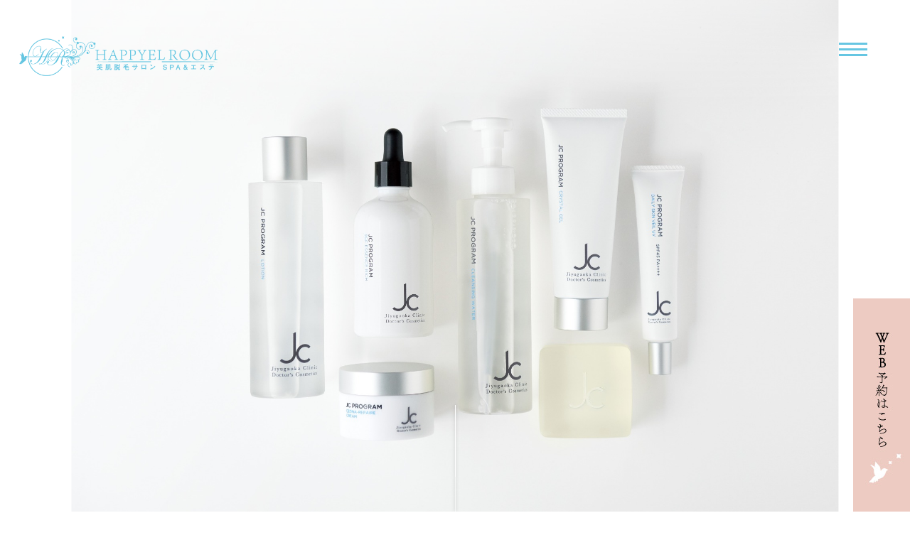

--- FILE ---
content_type: text/html; charset=utf-8
request_url: https://happyelroom.com/
body_size: 14204
content:


<!DOCTYPE html>

<html xmlns="http://www.w3.org/1999/xhtml" lang="ja">
<head><meta http-equiv="Content-Type" content="text/html; charset=utf-8" /><title>
	"HAPPYEL ROOM-TOP-大和高田市で口コミの良い脱毛、痩身、マッサージなら"
</title><!-- Global site tag (gtag.js) - Google Analytics -->
<script async src="https://www.googletagmanager.com/gtag/js?id=UA-188524142-88"></script>
<script>
  window.dataLayer = window.dataLayer || [];
  function gtag(){dataLayer.push(arguments);}
  gtag('js', new Date());

  gtag('config', 'UA-188524142-88');
  gtag('config', 'G-P5BPQM74PX');
</script>
<meta name="viewport" content="width=device-width, initial-scale=1.0" />
<meta name="description" content="TOP-大和高田市にある「HAPPYEL ROOM（ハピエルルーム）」は痩身や美肌を目指せる、美を追求する方のための脱毛サロンです。口コミでも話題の美肌脱毛以外にも、お体の悩みや日頃の心身の疲れを癒し、サイズダウンも叶えるオイルリンパマッサージなども人気です。ぜひご利用ください。">
<meta name="keywords" content="大和高田市,脱毛,痩身,口コミ,マッサージ">
<meta name="robots" content="ALL" /><meta name="format-detection" content="telephone=no" /><meta http-equiv="x-ua-compatible" content="IE=edge" /><link rel="icon" href="favicons/favicon.ico" /><!--ファビコン指定-->
<link rel="apple-touch-icon" sizes="152x152" href="favicons/apple_icon.png" />
<link rel="canonical" href="https://happyelroom.com/">
<link rel="stylesheet" href="./css/t_style.css" type="text/css">
<link rel="stylesheet" href="./css/DesignCss.css">
<link rel="stylesheet" href="./css/lightbox.css" type="text/css">
<link rel="stylesheet" href="./css/swiper.min.css" type="text/css">
<link rel="stylesheet" href="./css/ColorTemplate.css" type="text/css">
<link href="https://use.fontawesome.com/releases/v5.0.6/css/all.css" rel="stylesheet">
<script type="text/javascript" src="./jquery-3.1.1.min.js"></script>
<script type="text/javascript" src="./common.js"></script>
<script type="text/javascript" src="./js/DesignJs.js"></script>
<link href="css/CmsCss.css" rel="stylesheet" />
<link href="myCss.css" rel="stylesheet" />
<script type="application/ld+json">
{
 "@context": "https://schema.org",
 "@type": "WebSite",
 "url": "https://happyelroom.com",
 "name": "HAPPYEL ROOM",
 "publisher":{
  "@context": "https://schema.org",
  "@type": "Corporation",
  "name": "HAPPYEL ROOM",
  "address": {
   "@type": "PostalAddress",
   "telephone" : "050-1007-8990",
   "postalCode": "635-0024",
   "addressRegion": "奈良県",
   "addressLocality": "大和高田市日之出西本町",
   "streetAddress": "6-10　サングレース大和高田105"
  }
 }
}
</script>
</head>
<body id="body" class=""><!-- bodyに属性を追加するためにIDを追加 -->
    <form method="post" action="./" id="form1">
<div class="aspNetHidden">
<input type="hidden" name="__VIEWSTATE" id="__VIEWSTATE" value="yW2d8s88N3wn53bwAWwC4UL4I0+DlvHX0xyRPGMcxVS79dvRXevgA91xR8x+BGfqmjpQWMi6lPzcS1er263VMoNGrUgqxLijRCGJKJUZKURzLxangWci7h+sdxt3GBHP" />
</div>

<div class="aspNetHidden">

	<input type="hidden" name="__VIEWSTATEGENERATOR" id="__VIEWSTATEGENERATOR" value="90059987" />
</div>
        <div id="loading_bg" class="bg_color3 posi_fix">
	<div id="loading" class="posi_abs">
<!-- LOGO2 -->
		<img src="./Up_Img/300/mssajm2z.png" alt="大和高田市で口コミの良い脱毛、痩身、マッサージなら「HAPPYEL ROOM（ハピエルルーム）」" class="width_300-max width_200-max_sp posi_center">
		<div class="gauge bg_color1 height100per posi_rel"></div>
	</div>
</div>
<div id="wrap" class="font_100per font_serif width_1000-min width_max_tb">
	<div class="fix_bnr posi_fix">
             <a href="https://beauty.hotpepper.jp/kr/slnH000506599/" target="_blank" class="bnr d_block sp_hide"><img src="./Dup/img/bnr.jpg" alt="WEB予約はこちら"></a>
             <a href="https://beauty.hotpepper.jp/kr/slnH000506599/" target="_blank" class="sp_bnr pc_hide d_block_sp bg_color1 pd_20px">WEB予約はこちら</a>
        </div><!--fix_bnr-->
<!--　header　-->
	
<header class="width_100per width_1000-min width_max_tb over_hide height80vh_sp">
	<div id="header" class="width_100per pd_r-20px pd_l-20px pd_t-40px pd_b-40px posi_fix pd_t-20px_tb pd_b-20px_tb">
<!--　h1情報　-->
<!-- LOGO1 -->
		<h1 class="height100per"><a href="."><img src="./Up_Img/300/bej0hvuj.png" alt="大和高田市で口コミの良い脱毛、痩身、マッサージなら「HAPPYEL ROOM（ハピエルルーム）」" class="height100per width_auto width_200-max_sp heightauto_sp"></a></h1>
		
		<div class="menu_stick posi_abs width_40 txt_white">
			<span class="d_block border_so3-b mg_b-5px motion03s shadow_h"></span>
			<span class="d_block border_so3-b mg_b-5px motion03s shadow_h"></span>
			<span class="d_block border_so3-b motion03s shadow_h"></span>
		</div>
		<div id="sp_nav" class="posi_fix d_none over_hide">
			<nav class="posi_abs bg_color3 txt_center d_flex shadow_h">
<!-- TOPCMS IMAGE 5 -->
				<div class="grid_3 height100per posi_rel over_hide d_none_tb"><img src="./Up_Img/300/1e3nzcqj.jpg" alt="大和高田市で口コミの良い脱毛、痩身、マッサージなら「HAPPYEL ROOM（ハピエルルーム）」" class="posi_center"></div>
				<div class="grid_6 grid_12_tb pd_l-30px pd_r-30px pd_t-30px pd_b-30px letter_2">
					<ul class="mg_center mg_b-40px">
						<li><a href="." class="d_inline_b pd_t-5px pd_b-5px txt_color_nomal motion05s hvr_opa07">TOP</a></li>
						<li ><a href="page02.aspx" class="d_inline_b pd_t-5px pd_b-5px txt_color_nomal motion05s hvr_opa07">BLOG</a></li>
						<li ><a href="page03.aspx" class="d_inline_b pd_t-5px pd_b-5px txt_color_nomal motion05s hvr_opa07">ABOUT</a></li>
						<li ><a href="page04.aspx" class="d_inline_b pd_t-5px pd_b-5px txt_color_nomal motion05s hvr_opa07">MENU</a></li>
						<li ><a href="page05.aspx" class="d_inline_b pd_t-5px pd_b-5px txt_color_nomal motion05s hvr_opa07">VOICE</a></li>
						<li ><a href="page06.aspx" class="d_inline_b pd_t-5px pd_b-5px txt_color_nomal motion05s hvr_opa07">GALLERY</a></li>
						<li ><a href="page07.aspx" class="d_inline_b pd_t-5px pd_b-5px txt_color_nomal motion05s hvr_opa07">INFORMATION</a></li>
						<li ><a href="page08.aspx" class="d_inline_b pd_t-5px pd_b-5px txt_color_nomal motion05s hvr_opa07">CONTACT</a></li>
						<li ><a href="page09.aspx" class="d_inline_b pd_t-5px pd_b-5px txt_color_nomal motion05s hvr_opa07">PRIVACY POLICY</a></li>
						<li ><a href="page10.aspx" class="d_inline_b pd_t-5px pd_b-5px txt_color_nomal motion05s hvr_opa07">SITEMAP</a></li>
					</ul>
					<a href="tel:050-1007-8990" class="width_300 width_100per_sp tel_bt d_inline_b font_8up txt_white pd_10px motion05s"><span class="font_100per">TEL. </span>050-1007-8990</a>
<p class="caution txt_center font_2dw mg_t-20px">営業のお電話は一切お断りいたします。</p>

				</div>
<!-- TOPCMS IMAGE 6 -->
				<div class="grid_3 height100per posi_rel over_hide d_none_tb"><img src="./Up_Img/300/4dlmx4oj.png" alt="大和高田市で口コミの良い脱毛、痩身、マッサージなら「HAPPYEL ROOM（ハピエルルーム）」" class="posi_center"></div>
			</nav>
		</div>
    </div>
	
	<nav id="pc_nav" class="posi_abs txt_shadow_h d_none_sp font_2up">
		<ul>
			<li  class="mg_b-30px posi_rel"><a href="page02.aspx" class="txt_white d_block pd_l-40px posi_rel motion05s">BLOG</a></li>
			<li  class="mg_b-30px posi_rel"><a href="page03.aspx" class="txt_white d_block pd_l-40px posi_rel motion05s">ABOUT</a></li>
			<li  class="mg_b-30px posi_rel"><a href="page04.aspx" class="txt_white d_block pd_l-40px posi_rel motion05s">MENU</a></li>
			<li  class="mg_b-30px posi_rel"><a href="page05.aspx" class="txt_white d_block pd_l-40px posi_rel motion05s">VOICE</a></li>
			<li  class="posi_rel"><a href="page06.aspx" class="txt_white d_block pd_l-40px posi_rel motion05s">GALLERY</a></li>
		</ul>
	</nav>
	
	<div id="main_img" class="posi_rel">
<!--<div id="video"></div>-->

<script>
var timerFunc;
var endFunc;
var clear_func = function(){
	clearInterval(timerFunc);
};
var video_play = function(){
	var divVideo = document.getElementById('video');
	
	var videoTag = divVideo.getElementsByTagName('video')[0];
							
	if(videoTag.paused){
		videoTag.play();
	}else{
		endFunc = setTimeout(clear_func,5000);
	}
};
$(function(){
	if(!navigator.userAgent.match(/(iPhone|iPad|iPod|Android)/)){
		$('#video').prepend('<video class="video width_100per" src="./Dup/img/pc_video.mp4" poster="./Dup/img/main_img.jpg" autoplay loop muted playsinline></video>');
	}else if(navigator.userAgent.match(/(iPhone|iPad|iPod|Android)/)){
		$('#video').prepend('<video class="video width_100per" src="./Dup/img/sp_video.mp4" poster="./Dup/img/main_img.jpg" loop muted playsinline></video>');
		timerFunc = setInterval(video_play,1000);
	}
});
</script>

		<div class="swiper-container width_70per height100vh height80vh_sp con_img">
		  <div class="slider swiper-wrapper">
<!-- TOPCMS IMAGE 1,2,3 -->
			<div class="box_img swiper-slide" data-swiper-autoplay="4000"><img src="./Up_Img/300/dqmpka2w.jpg" alt="大和高田市で口コミの良い脱毛、痩身、マッサージなら「HAPPYEL ROOM（ハピエルルーム）」" class="posi_center"/></div>
			<div class="box_img swiper-slide" data-swiper-autoplay="4000"><img src="./Up_Img/300/5kzc0cp0.jpeg" alt="大和高田市で口コミの良い脱毛、痩身、マッサージなら「HAPPYEL ROOM（ハピエルルーム）」" class="posi_center"/></div>
			<div class="box_img swiper-slide" data-swiper-autoplay="4000"><img src="./Up_Img/300/3202eykr.jpeg" alt="大和高田市で口コミの良い脱毛、痩身、マッサージなら「HAPPYEL ROOM（ハピエルルーム）」" class="posi_center"/></div>
		  </div>
		</div>
		<div class="scroll_d posi_abs font_6up txt_white shadow_h"><span class="d_inline_b posi_rel"></span></div>
	</div>

</header>
<main class="width_1000-min width_max_tb over_hide">
	
	<section id="contents1" class="pd_t-100px pd_b-100px clearfix pd_t-50px_tb pd_b-50px_sp pd_clear_tb">
		<div class="width_90per float_right posi_rel float_clear_tb width_100per_tb pd_r-20px_tb pd_l-20px_tb">
<!-- TOPCMS IMAGE 4 -->
			<div class="con_img posi_abs width_70per posi_sta_tb width_100per_tb"><figure class="posi_rel width_100per over_hide grid_12_tb height100per"><a href="./Up_Img/300/1narhrvo.jpg" rel="lightbox" title="幅広い年齢層が通う高い技術と癒しのハンドテクニック！エステって楽しい♪と思えるサロンです♪お客様に寄り添い“出逢えてよかった”と思えるサロンつくりを目指しています☆最新マシーンと丁寧な施術でお客様のキレイをサポート致します。お悩みに合わせ気になる箇所を徹底撃退！！！<br />トータルビューティエステサロン♪ 理想の身体に一日でも早く叶える本気のお手伝い！"><img src="./Up_Img/300/1narhrvo.jpg" alt="幅広い年齢層が通う高い技術と癒しのハンドテクニック！エステって楽しい♪と思えるサロンです♪お客様に寄り添い“出逢えてよかった”と思えるサロンつくりを目指しています☆最新マシーンと丁寧な施術でお客様のキレイをサポート致します。お悩みに合わせ気になる箇所を徹底撃退！！！<br />トータルビューティエステサロン♪ 理想の身体に一日でも早く叶える本気のお手伝い！" class="posi_center"/></a></figure></div>
			<div class="grid_5 pd_t-150px pd_clear_tb width_100per_tb">
				<div class="con_box posi_rel bg_color3 pd_50px pd_t-100px_tb pd_40px_tb width_90per_tb mg_center_tb pd_l-20px_sp pd_r-20px_sp">
<!-- TOPCMS TEXT 1,2 -->
					<h2 class="con_title font_14up font_6up_sp letter_4 pd_l-50px pd_r-50px mg_b-50px txt_center_tb pd_l-20px_sp pd_r-20px_sp">幅広い年齢層が通う高い技術と癒しのハンドテクニック！エステって楽しい♪と思えるサロンです♪お客様に寄り添い“出逢えてよかった”と思えるサロンつくりを目指しています☆最新マシーンと丁寧な施術でお客様のキレイをサポート致します。お悩みに合わせ気になる箇所を徹底撃退！！！<br />トータルビューティエステサロン♪ 理想の身体に一日でも早く叶える本気のお手伝い！</h2>
					<p class="con_txt linehight_2 fadein">大和高田市の"HAPPYEL ROOM（ハピエルルーム）"のホームページをご覧いただきありがとうございます。<br />当サロンはスキンケアや、インナーケア、美肌も目指せる、即効で美を追求する方のためのトータルビューティーエステサロンです。<br />効果が早い美容液イオン導入美肌脱毛やグロスファクター（お肌の成長因子やヒアルロン酸やビタミン）を真皮まで届けられる医療並みのフェイシャル施術など、お身体のお悩みや日頃の心身の疲れを癒します。<br />専門家による施術で、スピーディーな美容液導入美肌脱毛バイマッハ、フェイシャル美容液導入ポレーション施術で初回来店時より格段にキレイになってもませんか？<br />口コミでも話題の美肌脱毛の施術を受けるなら、後悔する前に大和高田市の"HAPPYEL ROOM（ハピエルルーム）"にぜひお越しください。</p>
				</div>
			</div>
		</div>
	</section>
	
	<section id="contents2" class="width_100per posi_rel">
<!-- TOPCMS IMAGE 5 -->
		<div class="con_bg posi_abs width_100per height100per">
			<figure class="con_img over_hide posi_rel width_100per height100per"><img src="./Up_Img/300/1e3nzcqj.jpg" alt="美容室が隣接しています！<br />HAPPYEL は美容室＋エステで全身トータルビューティープロデュースできるプレミアムサロンです！" class="posi_center"/></figure>
		</div>
		<div class="clearfix">
			<div class="con_box pd_50px posi_rel grid_6 float_right txt_shadow_h width_100per_tb float_clear_tb pd_40px_tb pd_t-100px_tb pd_b-100px_tb pd_l-20px_sp pd_r-20px_sp">
<!-- TOPCMS TEXT 3,4 -->
                      <div class="con_inner_box">
				<p class="font_2up">Point.01</p>
				<h2 class="con_title font_14up font_6up_sp letter_4 pd_l-50px pd_clear_tb txt_center_tb mg_b-50px_tb">美容室が隣接しています！<br />HAPPYEL は美容室＋エステで全身トータルビューティープロデュースできるプレミアムサロンです！</h2>
				<div class="d_table d_block_tb">
					<p class="con_txt linehight_2 width_100per pd_t-50px pd_clear_tb d_table-cell d_block_tb vr_center">"HAPPYEL ROOM（ハピエルルーム）"では、お客様に自信をもっていただけるよう全力でサポート致します！<br />当サロンのスタッフはお客様のお悩みに寄り添えるよう、日々努力を欠かしておりません。<br />白を基調とした清潔感あふれる店内で、ゆったりリラックスしていただける時間と空間をご提供致します。<br />全身キレイを目指すなら、美容室が隣接している大和高田市で口コミ多数の"HAPPYEL ROOM（ハピエルルーム）"へぜひご相談ください。</p>
				</div>
                              </div><!--con_inner_box-->
			</div>
		</div>
	</section>
	
	<section id="contents3" class="width_100per posi_rel">
<!-- TOPCMS IMAGE 6 -->
		<div class="con_bg posi_abs width_100per height100per">
			<figure class="con_img over_hide posi_rel width_100per height100per"><img src="./Up_Img/300/4dlmx4oj.png" alt="美容クリニック技術がエステサロンで受けられるグロスファクター（お肌の成長因子やヒアルロン酸やビタミン）を真皮まで届けられる医療並みのフェイシャル施術で見るからにきれいになりませんか？毛穴洗浄も同時にできます！！" class="posi_center"/></figure>
		</div>
		<div class="clearfix">
			<div class="con_box pd_50px posi_rel grid_6 float_left txt_shadow_h width_100per_tb float_clear_tb pd_40px_tb pd_t-100px_tb pd_b-100px_tb pd_l-20px_sp pd_r-20px_sp">
<!-- TOPCMS TEXT 5,6 -->
                         <div class="con_inner_box">
				<p class="font_2up">Point.02</p>
				<h2 class="con_title font_14up font_6up_sp letter_4 pd_l-50px pd_clear_tb txt_center_tb mg_b-50px_tb">美容クリニック技術がエステサロンで受けられるグロスファクター（お肌の成長因子やヒアルロン酸やビタミン）を真皮まで届けられる医療並みのフェイシャル施術で見るからにきれいになりませんか？毛穴洗浄も同時にできます！！</h2>
				<div class="d_table d_block_tb">
					<p class="con_txt linehight_2 width_100per pd_t-50px pd_clear_tb d_table-cell d_block_tb vr_center">一回の施術でも脱毛、痩身、マッサージで変わった自分に気づいていただけるかと思います！<br />一人ひとりの気持ちに寄り添いながら"美"の追求のお手伝い！日頃の疲れを癒しながら理想の身体へ！<br />口コミでも人気の都度払いや、更にお得な定額メニューも豊富です。</p>
				</div>
                           </div><!--con_inner_box-->
			</div>
		</div>
	</section>

<!--	
	<section id="contents4" class="pd_t-100px pd_b-100px pd_r-20px pd_l-20px d_flex flex_space-between width_1280-1000 width_max_tb txt_shadow_h pd_t-50px_sp pd_b-50px_sp">
		<a href="page07.aspx" class="d_block square_box d_flex posi_rel over_hide mg_b-20px_sp">
<!-- TOPCMS IMAGE 7 -->
			<!--<div class="con_bg_img width_100per height100per posi_abs bg_black fadein"><figure class="width_100per height100per motion1s opacity05 opacity02_tb square_img"><img src="" alt="INFORMATION"></figure></div>
			<div class="con_txt letter_2 txt_white txt_center pd_t-50px posi_rel pd_clear_tb">
				<p class="font_8up font_6up_sp mg_b-20px mg_b-10px_tb">INFORMATION</p>
				<p class="txt_color2">店舗情報</p>
			</div>
		</a>
		<a href="page08.aspx" class="d_block square_box d_flex posi_rel over_hide">
<!-- TOPCMS IMAGE 8 -->
			<!--<div class="con_bg_img width_100per height100per posi_abs bg_black fadein"><figure class="width_100per height100per motion1s opacity05 opacity02_tb square_img"><img src="./Up_Img/300/vuzpwexi.png" alt="CONTACT"></figure></div>
			<div class="con_txt letter_2 txt_white txt_center pd_t-50px posi_rel pd_clear_tb">
				<p class="font_8up font_6up_sp mg_b-20px mg_b-10px_tb">CONTACT</p>
				<p class="txt_color2">お問い合わせ</p>
			</div>
		</a>
	</section>
-->
	<script>$(window).on("load resize",function(){$(".con_bg_img").each(square)});</script>

	<article id="top_cms" class="bg_color3 pd_t-100px txt_shadow_h pd_t-50px_sp">
		<section class="cms_box width_1280-1000 width_max_tb pd_r-20px pd_l-20px mg_b-100px mg_b-100px_tb" >
			<div class="cms_title letter_2 pd_t-50px posi_rel mg_b-50px">
				<h2 class="font_14up font_6up_sp mg_b-10px">BLOG</h2>
				<p class="txt_color2">ブログ</p>
			</div>
			<div class="cms_1-f cms_wrap mg_b-20px">
<div class="box_wrap d_flex flex_space-between flex_space-around_tb flex_bottom-left_sp">
<div class="cate_box width_30per width_90per_sp per mg_b-5px_sp pd_b-5px_sp mg_center_sp border_color2 border_so1-b_sp">
<figure class="box_img1 rectangle_img img_tool2 mg_b-5px d_none_sp bg_white">
<a class="motion03s hvr_opa05" href="" rel="lightbox" title="セルゼロ痩身、コルギ施術サービス終了のご案内とお詫び">
<img src="" alt="セルゼロ痩身、コルギ施術サービス終了のご案内とお詫び"/></a></figure>
<p class="date font_2dw pd_5px">2025/07/31</p>
<h3 class="box_title1 font_4up font_2up_tb font_100per_sp over_txt pd_5px"><a href="page02.aspx#box215">セルゼロ痩身、コルギ施術サービス終了のご案内とお詫び</a></h3>
</div>
<div class="cate_box width_30per width_90per_sp per mg_b-5px_sp pd_b-5px_sp mg_center_sp border_color2 border_so1-b_sp">
<figure class="box_img1 rectangle_img img_tool2 mg_b-5px d_none_sp bg_white">
<a class="motion03s hvr_opa05" href="./Up_Img/300/xagdf0fh.png" rel="lightbox" title="年齢に抗おう！！！">
<img src="./Up_Img/300/xagdf0fh.png" alt="年齢に抗おう！！！"/></a></figure>
<p class="date font_2dw pd_5px">2024/11/16</p>
<h3 class="box_title1 font_4up font_2up_tb font_100per_sp over_txt pd_5px"><a href="page02.aspx#box214">年齢に抗おう！！！</a></h3>
</div>
<div class="cate_box width_30per width_90per_sp per mg_b-5px_sp pd_b-5px_sp mg_center_sp border_color2 border_so1-b_sp">
<figure class="box_img1 rectangle_img img_tool2 mg_b-5px d_none_sp bg_white">
<a class="motion03s hvr_opa05" href="./Up_Img/300/yc5rlw0n.jpeg" rel="lightbox" title="身体を温めるお食事を！">
<img src="./Up_Img/300/yc5rlw0n.jpeg" alt="身体を温めるお食事を！"/></a></figure>
<p class="date font_2dw pd_5px">2024/11/07</p>
<h3 class="box_title1 font_4up font_2up_tb font_100per_sp over_txt pd_5px"><a href="page02.aspx#box213">身体を温めるお食事を！</a></h3>
</div>

</div>
</div>
			<div class="more txt_center"><a href="page02.aspx" class="pd_20px width_300 width_100per_sp d_inline_b mg_center letter_4 posi_rel motion1s mg_t-50px">Read More</a></div>
		</section>
		<section class="cms_box width_1280-1000 width_max_tb pd_r-20px pd_l-20px mg_b-100px mg_b-100px_tb"  style='display:none;'>
			<div class="cms_title letter_2 pd_t-50px posi_rel mg_b-50px">
				<h2 class="font_14up font_6up_sp mg_b-10px">ABOUT</h2>
				<p class="txt_color2">当サロンについて</p>
			</div>
			<div class="cms_2-b cms_wrap">
	<div class="box_wrap d_flex d_block_sp">

	</div>
</div>
			<div class="more txt_center"><a href="page03.aspx" class="txt_white pd_20px width_300 width_100per_sp d_inline_b mg_center letter_4 posi_rel motion1s mg_t-50px">Read More</a></div>
		</section>
		<section class="cms_box width_1280-1000 width_max_tb pd_r-20px pd_l-20px mg_b-100px mg_b-100px_tb" >
			<div class="cms_title letter_2 pd_t-50px posi_rel mg_b-50px">
				<h2 class="font_14up font_6up_sp mg_b-10px">MENU</h2>
				<p class="txt_color2">メニュー</p>
			</div>
			<div class="cms_3-e cms_wrap">
<div class="cate_box linehight_1-h pd_t-15px pd_b-15px pd_t-5px_tb pd_b-5px_tb pd_t-15px_sp pd_b-15px_sp">
	<div class="box_item d_flex flex_bottom-left pd_10px pd_clear_sp">
		<div class="box_title1 font_2up font_100per_sp pd_5px width_70per width_100per_sp border_do1-b border_color1 txt_left pd_l-15px pd_r-15px pd_l-10px_sp pd_r-10px_sp border_clear_sp empty-pd">【新規様限定】バイマッハ全身脱毛　￥15600⇒￥5980</div>
		<div class="box_title2 font_2up font_100per_sp pd_5px width_30per width_100per_sp border_do1-b border_color1 txt_right pd_l-15px pd_r-15px empty-pd">￥15600→￥5980</div>
	</div>
</div>
<div class="cate_box linehight_1-h pd_t-15px pd_b-15px pd_t-5px_tb pd_b-5px_tb pd_t-15px_sp pd_b-15px_sp">
	<div class="box_item d_flex flex_bottom-left pd_10px pd_clear_sp">
		<div class="box_title1 font_2up font_100per_sp pd_5px width_70per width_100per_sp border_do1-b border_color1 txt_left pd_l-15px pd_r-15px pd_l-10px_sp pd_r-10px_sp border_clear_sp empty-pd">【新規様限定】バイマッハ全身脱毛+顔　￥16900⇒￥6980</div>
		<div class="box_title2 font_2up font_100per_sp pd_5px width_30per width_100per_sp border_do1-b border_color1 txt_right pd_l-15px pd_r-15px empty-pd">￥16900→￥6980</div>
	</div>
</div>
<div class="cate_box linehight_1-h pd_t-15px pd_b-15px pd_t-5px_tb pd_b-5px_tb pd_t-15px_sp pd_b-15px_sp">
	<div class="box_item d_flex flex_bottom-left pd_10px pd_clear_sp">
		<div class="box_title1 font_2up font_100per_sp pd_5px width_70per width_100per_sp border_do1-b border_color1 txt_left pd_l-15px pd_r-15px pd_l-10px_sp pd_r-10px_sp border_clear_sp empty-pd">【新規様限定】バイマッハ全身脱毛　顔+VIO　￥20800⇒￥8980</div>
		<div class="box_title2 font_2up font_100per_sp pd_5px width_30per width_100per_sp border_do1-b border_color1 txt_right pd_l-15px pd_r-15px empty-pd">￥20800→￥8980</div>
	</div>
</div>
<div class="cate_box linehight_1-h pd_t-15px pd_b-15px pd_t-5px_tb pd_b-5px_tb pd_t-15px_sp pd_b-15px_sp">
	<div class="box_item d_flex flex_bottom-left pd_10px pd_clear_sp">
		<div class="box_title1 font_2up font_100per_sp pd_5px width_70per width_100per_sp border_do1-b border_color1 txt_left pd_l-15px pd_r-15px pd_l-10px_sp pd_r-10px_sp border_clear_sp empty-pd">【初回限定メンズ様】メンズヒゲ脱毛　￥8800→￥3980</div>
		<div class="box_title2 font_2up font_100per_sp pd_5px width_30per width_100per_sp border_do1-b border_color1 txt_right pd_l-15px pd_r-15px empty-pd">￥8800→￥3980</div>
	</div>
</div>
<div class="cate_box linehight_1-h pd_t-15px pd_b-15px pd_t-5px_tb pd_b-5px_tb pd_t-15px_sp pd_b-15px_sp">
	<div class="box_item d_flex flex_bottom-left pd_10px pd_clear_sp">
		<div class="box_title1 font_2up font_100per_sp pd_5px width_70per width_100per_sp border_do1-b border_color1 txt_left pd_l-15px pd_r-15px pd_l-10px_sp pd_r-10px_sp border_clear_sp empty-pd">【新規様限定】美脚☆下半身太りとサヨナラダイエット　60分　￥6900</div>
		<div class="box_title2 font_2up font_100per_sp pd_5px width_30per width_100per_sp border_do1-b border_color1 txt_right pd_l-15px pd_r-15px empty-pd">60分　￥6900</div>
	</div>
</div>

</div>
			<div class="more txt_center"><a href="page04.aspx" class="txt_white pd_20px width_300 width_100per_sp d_inline_b mg_center letter_4 posi_rel motion1s mg_t-50px">Read More</a></div>
		</section>
		<section class="cms_box width_1280-1000 width_max_tb pd_r-20px pd_l-20px mg_b-100px mg_b-100px_tb" >
			<div class="cms_title letter_2 pd_t-50px posi_rel mg_b-50px">
				<h2 class="font_14up font_6up_sp mg_b-10px">VOICE</h2>
				<p class="txt_color2">お客様の声</p>
			</div>
			<div class="cms_5-b cms_wrap">
	<div class="box_wrap">
<div class="cate_box pd_10px txt_left">
	<div class="open_bt border_so1-b border_color3">
		<span class="arrow"><img src="img/question_btn.png" class="bg_color1" alt=""></span>
		<h3 class="box_title1 font_4up font_2up_tab font_100per_sp">セルゼロ痩身、コルギ施術サービス終了のご案内とお詫び</h3>
	</div>
	<div class="box_item border_color4 border_so1">
		<p class="box_txt1 font_2dw_tb mg_b-20px">セルゼロ痩身、コルギ施術サービス終了のご案内とお詫び 平素は当サロンをご愛顧いただき、誠にありがとうございます。 このたび、長らくご提供してまいりました「セルゼロ痩身サービス」につきまして、2025年7月末をもちまして終了させていただきました。 本来であれば、事前に皆さまへご案内を差し上げるべきところ、十分なお知らせを行うことができず、結果として終了後のご案内となってしまいましたこと、心よりお詫び申し上げます。 終了に至りました理由は、以下のとおりでございます。<br /> 1. 機器の経年劣化と安全性の観点 　　　　度重なる機器不良や高額修理も重なり 　機器のメンテナンス費用の継続や美容機器の経年劣化により、長期的に安全な施術のご提供が難しくなりました。 <br />2. 美容分野の進化と新しいニーズへの対応や 　痩身分野では次々と新しい施術理論や機器が登場しており、他の業務とのブッキングなど従来の現在のサロン状況や経年劣化での機器では安全にお客様への十分な効果にお応えできないと判断いたしました。 <br />3. 今後の施術方針について 　痩身サービスに代わり、美肌ケア・エイジングケア・毛穴洗浄・脱毛など、より幅広い美容ニーズに対応できるメニューに注力してまいります。 なお、まだ未消化の痩身サービスのチケットをお持ちのお客様には、毛穴洗浄・美容液導入・脱毛・美容室施術などの代替サービスをご利用いただけるようご案内を差し上げております。 突然の終了によりご不便・ご心配をおかけしましたこと、重ねて深くお詫び申し上げます。<br />今後も「安心・安全・高品質なサービス」をお届けできるよう努めてまいりますので、何卒ご理解を賜りますようお願い申し上げます。<br /></p>
	</div>
</div>
<div class="cate_box pd_10px txt_left">
	<div class="open_bt border_so1-b border_color3">
		<span class="arrow"><img src="img/question_btn.png" class="bg_color1" alt=""></span>
		<h3 class="box_title1 font_4up font_2up_tab font_100per_sp">10代後半　女性　全身脱毛</h3>
	</div>
	<div class="box_item border_color4 border_so1">
		<p class="box_txt1 font_2dw_tb mg_b-20px">初めての脱毛で不安でしたが全く痛くなくてすぐに終わりました！<br />接客もすごく良くて自己肯定感上げて頂いて嬉しかったです！<br />次もお願いします！！</p>
	</div>
</div>
<div class="cate_box pd_10px txt_left">
	<div class="open_bt border_so1-b border_color3">
		<span class="arrow"><img src="img/question_btn.png" class="bg_color1" alt=""></span>
		<h3 class="box_title1 font_4up font_2up_tab font_100per_sp">10代後半　女性　セルフホワイトニング</h3>
	</div>
	<div class="box_item border_color4 border_so1">
		<p class="box_txt1 font_2dw_tb mg_b-20px">ホワイトニング２回目でした<br />エステのお話も詳しく聞けて　またお願いしたいと思います</p>
	</div>
</div>

	</div>
</div>
<script>
	$(function(){
	var color = $(".bg_color1").css("background-color");
	$('.cms_5-b').append('<style>.cms_5-b .cate_box .open_bt .box_title1::before{color:'+ color +'}</style>');
});
</script>
			<div class="more txt_center"><a href="page05.aspx" class="txt_white pd_20px width_300 width_100per_sp d_inline_b mg_center letter_4 posi_rel motion1s mg_t-50px">Read More</a></div>
		</section>
		<section class="cms_box width_1280-1000 width_max_tb pd_r-20px pd_l-20px mg_b-100px mg_b-100px_tb" >
			<div class="cms_title letter_2 pd_t-50px posi_rel mg_b-50px">
				<h2 class="font_14up font_6up_sp mg_b-10px">GALLERY</h2>
				<p class="txt_color2">ギャラリー</p>
			</div>
			<div class="cms_4-c cms_wrap">
	<div class="box_wrap d_flex flex_top-center flex_top-left_tb">
<div class="cate_box grid_2 grid_4_tb bg_white grid_6_sp">
	<figure class="square_img img_tool6">
	<a class="motion03s hvr_opa07" href="./Up_Img/300/tbhftocq.jpeg" rel="lightbox" title="エステサロン＋美容室　隣接">
	<img src="./Up_Img/300/tbhftocq.jpeg" alt="エステサロン＋美容室　隣接"></a></figure>
</div>
<div class="cate_box grid_2 grid_4_tb bg_white grid_6_sp">
	<figure class="square_img img_tool6">
	<a class="motion03s hvr_opa07" href="./Up_Img/300/xz4rjni2.jpg" rel="lightbox" title="">
	<img src="./Up_Img/300/xz4rjni2.jpg" alt=""></a></figure>
</div>
<div class="cate_box grid_2 grid_4_tb bg_white grid_6_sp">
	<figure class="square_img img_tool6">
	<a class="motion03s hvr_opa07" href="./Up_Img/300/vpzt4vcp.jpeg" rel="lightbox" title="リラクゼーションスペース">
	<img src="./Up_Img/300/vpzt4vcp.jpeg" alt="リラクゼーションスペース"></a></figure>
</div>
<div class="cate_box grid_2 grid_4_tb bg_white grid_6_sp">
	<figure class="square_img img_tool6">
	<a class="motion03s hvr_opa07" href="./Up_Img/300/zvkp23kq.jpg" rel="lightbox" title="完全個室　施術ROOM">
	<img src="./Up_Img/300/zvkp23kq.jpg" alt="完全個室　施術ROOM"></a></figure>
</div>
<div class="cate_box grid_2 grid_4_tb bg_white grid_6_sp">
	<figure class="square_img img_tool6">
	<a class="motion03s hvr_opa07" href="./Up_Img/300/jgukbb2i.jpg" rel="lightbox" title="">
	<img src="./Up_Img/300/jgukbb2i.jpg" alt=""></a></figure>
</div>
<div class="cate_box grid_2 grid_4_tb bg_white grid_6_sp">
	<figure class="square_img img_tool6">
	<a class="motion03s hvr_opa07" href="./Up_Img/300/amrlyjb2.jpg" rel="lightbox" title="">
	<img src="./Up_Img/300/amrlyjb2.jpg" alt=""></a></figure>
</div>

	</div>
</div>
			<div class="more txt_center"><a href="page06.aspx" class="txt_white pd_20px width_300 width_100per_sp d_inline_b mg_center letter_4 posi_rel motion1s mg_t-50px">Read More</a></div>
		</section>
	</article>

	<section id="contents4" class="pd_t-100px pd_b-100px pd_r-20px pd_l-20px d_flex flex_space-between width_1280-1000 width_max_tb txt_shadow_h pd_t-50px_sp pd_b-50px_sp">
		<a href="page07.aspx" class="d_block square_box d_flex posi_rel over_hide mg_b-20px_sp">
<!-- TOPCMS IMAGE 7 -->
			<div class="con_bg_img width_100per height100per posi_abs bg_black fadein"><figure class="width_100per height100per motion1s opacity05 opacity02_tb square_img"><img src="" alt="INFORMATION"></figure></div>
			<div class="con_txt letter_2 txt_white txt_center pd_t-50px posi_rel pd_clear_tb">
				<p class="font_8up font_6up_sp mg_b-20px mg_b-10px_tb">INFORMATION</p>
				<p class="txt_color2">店舗情報</p>
			</div>
		</a>
		<a href="page08.aspx" class="d_block square_box d_flex posi_rel over_hide">
<!-- TOPCMS IMAGE 8 -->
			<div class="con_bg_img width_100per height100per posi_abs bg_black fadein"><figure class="width_100per height100per motion1s opacity05 opacity02_tb square_img"><img src="./Up_Img/300/vuzpwexi.png" alt="CONTACT"></figure></div>
			<div class="con_txt letter_2 txt_white txt_center pd_t-50px posi_rel pd_clear_tb">
				<p class="font_8up font_6up_sp mg_b-20px mg_b-10px_tb">CONTACT</p>
				<p class="txt_color2">お問い合わせ</p>
			</div>
		</a>
	</section>
	
	<section id="top_info" class="pd_t-100px pd_b-100px pd_t-50px_sp pd_clear_tb pd_t-100px_tb">
		<div class="width_90per posi_rel clearfix txt_shadow_h width_100per_tb pd_r-20px_tb pd_l-20px_tb">
<!-- MAP -->
			<div class="map_wrap posi_abs width_70per posi_sta_tb width_100per_tb over_hide">
				<iframe id="gmap" frameborder="0" style="border:0"allowfullscreen src ="" ></iframe >
<script>
  $(window).on('load', function(){
  setTimeout(function(){
    var src = $("#gmap").attr("src");
    $("#gmap").attr("src","https://www.google.com/maps/embed?pb=!1m14!1m8!1m3!1d3287.311597023238!2d135.7442882!3d34.5203327!3m2!1i1024!2i768!4f13.1!3m3!1m2!1s0x60012d8fbcd72b53%3A0x2705d1c145dbafb0!2z44CSNjM1LTAwMjQg5aWI6Imv55yM5aSn5ZKM6auY55Sw5biC5pel5LmL5Ye66KW_5pys55S677yW4oiS77yR77yQIOOCteODs-OCsOODrOODvOOCuSDlpKflkozpq5jnlLA!5e0!3m2!1sja!2sjp!4v1622535265854!5m2!1sja!2sjp");
  },2000);
});
</script>

			</div>
			<div class="grid_5 pd_t-150px float_right pd_clear_tb width_100per_tb float_clear_tb">
				<div class="con_box posi_rel bg_color3 pd_50px pd_t-100px_tb pd_40px_tb width_90per_tb mg_center_tb pd_l-20px_sp pd_r-20px_sp">
					<p class="con_title font_14up font_6up_sp letter_4 mg_b-50px pd_l-50px txt_center_tb pd_clear_tb">HAPPYEL ROOM</p>
<!-- FOOTER TEXT -->
					<p class="linehight_2 mg_b-50px">〒635-0024<br />奈良県大和高田市日之出西本町6-10　サングレース大和高田105<br />営業時間　10:00～19:00<br />定休日　水曜日</p>
					
					<a href="tel:050-1007-8990" class="txt_center width_100per width_100per_sp tel_bt d_inline_b font_8up txt_white pd_10px motion05s"><span class="font_100per">TEL. </span>050-1007-8990</a>
<p class="caution txt_center font_2dw mg_t-20px">営業のお電話は一切お断りいたします。</p>
				</div>
			</div>
		</div>
	</section>
	
</main>
	
<!--　footer　-->
	
<footer>
	<div id="footer" class="txt_center posi_rel txt_shadow_h">
		<div class="con_img width_100per posi_abs bg_black">
<!-- TOPCMS IMAGE 9 -->
			<figure class="over_hide width_100per posi_rel opacity03 height100per"><img src="./Up_Img/300/bejofeud.jpg" alt="大和高田市で口コミの良い脱毛、痩身、マッサージなら「HAPPYEL ROOM（ハピエルルーム）」" class="posi_center"/></figure>
		</div>
		<div id="page-top" class="mg_b-50px d_inline_b width_200">
			<div class="scroll_u font_6up txt_white mg_center mg_b-10px"><span class="d_inline_b posi_rel"></span></div>
			<p>Page top</p>
		</div>
<!-- LOGO2 -->
		<figure class="footer_logo width_200-max mg_b-50px width_150-max_sp mg_b-50px_sp"><a href="."><img src="./Up_Img/300/mssajm2z.png" alt="大和高田市で口コミの良い脱毛、痩身、マッサージなら「HAPPYEL ROOM（ハピエルルーム）」"></a></figure>
		<ul id="sns_link" class="mg_b-50px d_flex width_500-max">
			<li class="mg_r-10px mg_l-10px"><a href="https://www.instagram.com/happyel_room/" target="_blank" class="d_block height100per width_100per pd_t-15px pd_r-15px pd_b-15px pd_l-15px border_so1 border_rad50per opacity07 hvr_opa1 txt_white motion05s pd_10px_sp"><img src="./Up_Img/300/yoz2h4f3.png" alt="Instagram" title="Instagram"></a></li>
<li class="mg_r-10px mg_l-10px"><a href="http://happyel.jp" target="_blank" class="d_block height100per width_100per pd_t-15px pd_r-15px pd_b-15px pd_l-15px border_so1 border_rad50per opacity07 hvr_opa1 txt_white motion05s pd_10px_sp"><img src="./Up_Img/300/hzck0nbf.png" alt="公式サイト" title="公式サイト"></a></li>
<li class="mg_r-10px mg_l-10px"><a href="https://beauty.hotpepper.jp/kr/slnH000506599/ " target="_blank" class="d_block height100per width_100per pd_t-15px pd_r-15px pd_b-15px pd_l-15px border_so1 border_rad50per opacity07 hvr_opa1 txt_white motion05s pd_10px_sp"><img src="./Up_Img/300/q12h2wun.png" alt="ホットペッパービューティー" title="ホットペッパービューティー"></a></li>
<li class="mg_r-10px mg_l-10px"><a href="http://happyel.jp/ " target="_blank" class="d_block height100per width_100per pd_t-15px pd_r-15px pd_b-15px pd_l-15px border_so1 border_rad50per opacity07 hvr_opa1 txt_white motion05s pd_10px_sp"><img src="./Up_Img/300/kf45rxj5.png" alt="HAPPYEL ROOM" title="HAPPYEL ROOM"></a></li>
<li class="mg_r-10px mg_l-10px"><a href=" https://beauty.hotpepper.jp/slnH000351427/" target="_blank" class="d_block height100per width_100per pd_t-15px pd_r-15px pd_b-15px pd_l-15px border_so1 border_rad50per opacity07 hvr_opa1 txt_white motion05s pd_10px_sp"><img src="./Up_Img/300/0fngqbny.png" alt="ホットペッパービューティー" title="ホットペッパービューティー"></a></li>

		</ul>
		<p class="d_inline_b txt_left pd_l-20px pd_r-20px">大和高田市で口コミの良い脱毛、痩身、マッサージなら「HAPPYEL ROOM（ハピエルルーム）」</p>
		<p id="copyright" class="pd_t-30px pd_b-30px letter_2 pd_l-20px pd_r-20px">Copyright&copy; <a class="txt_white" href=".">HAPPYEL ROOM</a></p>
	</div>
</footer>
</div>
    </form>
    <link rel="stylesheet" href="./Dup/css/cms_ie.css" type="text/css">
<script src="js/lightbox.js"></script>
<script src="js/swiper.min.js"></script>
<script>
	$(function(){
		var main_Swiper = new Swiper ('#main_img .swiper-container', {
			mode:'horizontal',
			loop: true,
			effect:'fade',
			autoplay: {delay: 5000},
			speed:1000,
		});
		
		$('.date').each(function(){
			var datetxt = $(this).text();
			$(this).text(
				datetxt.replace(/\//g,"-")
			);
		});
	});
	$(window).on("load resize",function(){
		var con1H = $("#contents1 .pd_t-150px").innerHeight();
		$("#contents1 .posi_abs").css("height",con1H);
		var mapH = $("#top_info .pd_t-150px").innerHeight();
		$("#top_info .posi_abs").css("height",mapH);
		var footH = $("#footer").innerHeight();
		$("#footer .con_img").css("height",footH);
		var mapH = $(".map_wrap").innerHeight();
		$(".map_wrap iframe").css("height",mapH + 400);
		
		$(".con_img").each(function(i){
			var conH = $(this).height(),
				conW = $(this).width(),
				imgH = $(this).find('img').height(),
				imgW = $(this).find('img').width();
			if((imgW / imgH) < (conW / conH)){
				$(this).find('img').css('width',conW);
				$(this).find('img').css('height','auto');
			}else{
				$(this).find('img').css('height',conH);
				$(this).find('img').css('width','auto');
			}
		});
		
		$("body").each(square_box);
	});
</script>
    <script>$(window).on("load resize",function(){$(".cms_1-f .cate_box").each(rectangle)});</script>
<script>$(window).on("load resize",square());</script>

<script>
	$(function(){
    	$(".open_bt").on("click", function() {
            $(this).next().slideToggle();
			$(this).find(".arrow").toggleClass('arrow_be');
        });
    });
</script>
<script>$(window).on("load resize",function(){$(".cms_4-c").each(square)});</script>



    <script type='text/javascript' charset='UTF-8' src='utility.js'></script>
</body>
</html>


--- FILE ---
content_type: text/css
request_url: https://happyelroom.com/css/DesignCss.css
body_size: 4250
content:
@charset "utf-8";
/* CSS Document */

/***　全ページ　***/

html{font-size:100%;}
body,.txt_color_nomal{color: #333!important;}
.txt_red{color: #E86366!important;}

#loading_bg{
	height: 100vh;
	width: 100vw;
	z-index: 200
}
#loading{
	top: 0;
	left: 0;
	width: 100%;
	height: 100%;
}
#loading img{
	z-index: 1
}
#loading .gauge{
	width: 0;
	-webkit-transform: skewX(10deg);
	-ms-transform: skewX(10deg);
	transform: skewX(10deg);
	transform-origin: left bottom
}

.fadein {
    opacity : 0;
    -webkit-transform : translate(0, 20px);
    -ms-transform : translate(0, 20px);
    transform : translate(0, 20px);
	transition: all 1s
}
.fadein.scrollin {
    opacity : 1;
    -webkit-transform : translate(0, 0);
    -ms-transform : translate(0, 0);
    transform : translate(0, 0);
}

#page-top{
	cursor: pointer
}
#page-top .scroll_u{
	width: 1px;
	height: 70px;
}
#page-top .scroll_u span{
	width: 1px;
	height: 100%;
	background-color: rgba(255,255,255,0.4)
}
#page-top .scroll_u span::before{
	position:absolute;
	content: "";
	display: block;
	width: 100%;
	background-color: #fff;
	animation: lineu 4s ease 0s infinite;
}
@keyframes lineu {
	0% {
		top: 70px;
		height: 0;
	}
	20% {
		top: 0;
		height: 70px;
	}
	40% {
		top: 0;
		height: 0;
	}
	100% {
		top: 0;
		height: 0;
	}
}

.txt_shadow_h{text-shadow: 0 0 5px rgba(0,0,0,0.4)}
.shadow_h{box-shadow: 0 0 5px rgba(0,0,0,0.3)}

#pc_nav a::before,.con_box::before,#contents4 a .con_txt::before,.cms_title::before,.more a::before,.more a::after,#contents4 a::before,.cate_list li::before,.pager .prev a::before,.pager .next a::before{
	position: absolute;
	content: "";
	display: block;
	pointer-events: none
}
.map_wrap iframe{
	width: 100%;
	border: none;
	margin-top: -200px
}
.cate:last-of-type{
	margin-bottom: 0!important
}

/***　ヘッダー　***/

#header{
	background: -moz-linear-gradient(top, rgba(0,0,0,0.8), transparent);
	background: -webkit-linear-gradient(top, rgba(0,0,0,0.8), transparent);
	background: linear-gradient(to bottom, rgba(0,0,0,0.8), transparent);
	z-index: 100;
	height: 150px
}

header .menu_stick{
	height: 16px;
	top: 60px;
	right: 60px;
	cursor: pointer;
	z-index: 101
}
header .menu_stick.stick_trans span{
	-webkit-transform: rotate(135deg);
	-ms-transform: rotate(135deg);
	transform: rotate(135deg);
	margin: 0;
}
header .menu_stick.stick_trans{
	padding-top: 4px
}
header .menu_stick.stick_trans span:first-child{
	opacity: 0;
}
header .menu_stick.stick_trans span:last-child{
	-webkit-transform: rotate(-135deg);
	-ms-transform: rotate(-135deg);
	transform: rotate(-135deg);
	margin-top: -3px
}
#sp_nav{
	z-index: 100;
	top: 0;
	left: 0;
	width: 100%;
	height: 100vh;
	background-color: rgba(0,0,0,0.7)
}
#sp_nav nav{
	box-sizing: border-box;
	top: 20px;
	right: 20px;
	bottom: 20px;
	left: 20px;
}
.tel_bt{
	background-color: rgba(255,255,255,0.1);
	border: solid 1px rgba(255,255,255,0)
}
.tel_bt:hover{
	background-color: rgba(255,255,255,0);
	border: solid 1px rgba(255,255,255,0.2)
}
#sp_nav img {
	width: auto;
	height: auto;
	min-width: 100%;
	min-height: 100%;
	max-width: inherit;
}

header .scroll_d{
	width: 1px;
	height: 150px;
	right: 0;
	left: 0;
	bottom: 0;
	margin: auto;
	z-index: 1;
}
header .scroll_d span{
	width: 1px;
	height: 100%;
	background-color: rgba(255,255,255,0.4)
}
header .scroll_d span::before{
	position:absolute;
	content: "";
	display: block;
	width: 100%;
	background-color: #fff;
	animation: line 4s ease 0s infinite;
}
@keyframes line {
	0% {
		bottom: 150px;
		height: 0;
	}
	20% {
		bottom: 0;
		height: 150px;
	}
	40% {
		bottom: 0;
		height: 0;
	}
	100% {
		bottom: 0;
		height: 0;
	}
}

#pc_nav{
	left: 40px;
	bottom: 100px;
	z-index: 2;
}
#pc_nav a{text-shadow: 0 4px 5px rgba(0,0,0,1.0)}
#pc_nav a:hover{
	padding-left: 50px
}
#pc_nav a::before{
	width: 20px;
	height: 1px;
	background-color: #fff;
	top: 0;
	bottom: 0;
	left: 0;
	margin: auto;
	transition: 0.5s
}
#pc_nav a:hover::before{
	width: 30px;
}
main{transform:translate3d(0,0,0);}

/***　フッター　***/

#footer{z-index: 1}
#footer .con_img{z-index: -1}
#sns_link li{
	width: 60px;
	height: 60px
}

/***　index　***/

.more a:hover{
	background-color: rgba(255,255,255,0.1)
}
.more a::before,.more a::after{
	width: 100%;
	height: 100%;
	transition: 0.3s
}
.more a::before{
	border-top: solid 1px #fff;
	border-right: solid 1px #fff;
	top: -0.5px;
	right: -0.5px;
}
.more a::after{
	border-bottom: solid 1px #fff;
	border-left: solid 1px #fff;
	bottom: -0.5px;
	left: -0.5px;
}
.more a:hover::before,.more a:hover::after{
	width: 0
}

#contents1 .posi_abs{
	top: 0;
	right: 0;
}
.con_box::before{
	height: 150px;
	width: 1px;
	background-color: #fff;
	-webkit-transform: rotate(45deg);
	-ms-transform: rotate(45deg);
	transform: rotate(45deg);
	transform-origin: left bottom;
	left: 50px;
	top: -100px;
}

.con_bg{
	left: 0;
	top: 0
}
#contents2,#contents3,#contents2 .con_box,#contents3 .con_box{
	min-height: 100vh
}
#contents2 .d_flex,#contents3 .d_flex{
	min-height: 80vh
}
#contents2 .con_box{
	background: -moz-linear-gradient(left, transparent, rgba(0,0,0,0.8));
	background: -webkit-linear-gradient(left, transparent, rgba(0,0,0,0.8));
	background: linear-gradient(to right, transparent, rgba(0,0,0,0.8));
}
#contents3 .con_box{
	background: -moz-linear-gradient(left, rgba(0,0,0,0.8), transparent);
	background: -webkit-linear-gradient(left, rgba(0,0,0,0.8), transparent);
	background: linear-gradient(to right, rgba(0,0,0,0.8), transparent);
}
#contents2 .con_box::before,#contents3 .con_box::before{
	left: 40px;
}
#contents2 .con_box > .d_table,#contents3 .con_box > .d_table{min-height: 80vh}
#contents2 .con_box > .d_table::before,#contents3 .con_box > .d_table::before{content: "";display: inline-block;vertical-align: middle;height: 100%;min-height: 80vh}

#contents4 a{width:48%}
#contents4 a:hover figure{
	opacity: 0.2
}
#contents4 a:hover figure{
	-webkit-transform: scale(1.1,1.1);
	-ms-transform: scale(1.1,1.1);
	transform: scale(1.1,1.1);
	transform-origin: center
}
#contents4 a .con_txt{z-index: 1}
#contents4 a .con_txt::before{
	width: 1px;
	height: 150px;
	right: 0;
	left: 0;
	top: -150px;
	margin: auto;
	background-color: #fff;
	transition: 0.3s;
}
#contents4 a:hover .con_txt::before{
	-webkit-transform: rotate(45deg);
	-ms-transform: rotate(45deg);
	transform: rotate(45deg);
}
#contents4 .con_bg_img{
	left: 0;
	top: 0
}

#top_cms{
	padding-bottom: 1px
}
.cms_title::before{
	width: 1px;
	height: 40px;
	background-color: #fff;
	top: 0;
	left: 0;
	-webkit-transform: rotate(45deg);
	-ms-transform: rotate(45deg);
	transform: rotate(45deg);
	transform-origin: bottom left
}

/***　ページタイトル・カテゴリーリスト・ページャー　***/

#page_title{
	height: 360px
}
#page_title .page_title_box{
	top: 190px
}
#under_page .under_box{
	top: -40px
}
.cate_list{
	margin-bottom: 50px;
	display:-webkit-box;
    display:-moz-box;
    display:-ms-box;
    display:-webkit-flexbox;
    display:-moz-flexbox;
    display:-ms-flexbox;
    display:-webkit-flex;
    display:-moz-flex;
    display:-ms-flex;
    display:flex;
    -webkit-box-lines:multiple;
    -moz-box-lines:multiple;
    -webkit-flex-wrap:wrap;
    -moz-flex-wrap:wrap;
    -ms-flex-wrap:wrap;
    flex-wrap:wrap;
	flex-direction: row;
	padding: 0 50px 30px;
	border-bottom: solid 1px #fff
}
.cate_list li{
	width: 25%;
	margin-bottom: 20px;
	position: relative;
}
.cate_list li a{
	display: block;
	text-align: center;
	padding: 10px 20px;
	color: #333;
	overflow: hidden;
	text-overflow: ellipsis;
	white-space: nowrap;
	transition: 0.5s
}
.cate_list li a:hover{
	opacity: 0.8
}
.cate_list li:not(:first-child):not(:nth-child(4n + 1))::before{
	width: 1px;
	height: 100%;
	background-color: #737373;
	top: 0;
	bottom: 0;
	left: 0;
	margin: auto;
	-webkit-transform: rotate(20deg);
	-ms-transform: rotate(20deg);
	transform: rotate(20deg);
	transform-origin: center
}
.pager{
	margin-top: 50px;
	display:-webkit-box;
    display:-moz-box;
    display:-ms-box;
    display:-webkit-flexbox;
    display:-moz-flexbox;
    display:-ms-flexbox;
    display:-webkit-flex;
    display:-moz-flex;
    display:-ms-flex;
    display:flex;
    -webkit-box-lines:multiple;
    -moz-box-lines:multiple;
    -webkit-flex-wrap:wrap;
    -moz-flex-wrap:wrap;
    -ms-flex-wrap:wrap;
    flex-wrap:wrap;
    justify-content: center;
    align-items: center;
	flex-direction: row;
}
.pager li{
	margin: 0 5px
}
.pager li a{
	text-align: center;
	display: block;
	width: 50px;
	height: 50px;
	line-height: 50px;
	transition: 0.3s;
	color: #fff
}
.pager li:not(.prev):not(.next) a{
	background-color: rgba(255,255,255,0.3);
	border: solid 1px rgba(255,255,255,0)
}
.pager li:not(.prev):not(.next) a:hover{
	background-color: rgba(255,255,255,0.1);
	border: solid 1px rgba(255,255,255,0.2);
}
.pager li.prev a:hover,pager li.next a:hover{
	border-bottom: solid 3px rgba(255,255,255,0.7);
	box-sizing: border-box;
}
/*
.pager .prev a::before,.pager .next a::before{
	width: 8px;
	height: 8px;
	top: 0;
	right: 0;
	bottom: 0;
	left: 0;
	margin: auto;
	border-top: solid 1px #fff;
	border-left: solid 1px #fff;
	transform-origin: center
}
.pager .prev a,.pager .next a{
	position: relative
}
.pager .prev a::before{
	-webkit-transform: rotate(-45deg);
	-ms-transform: rotate(-45deg);
	transform: rotate(-45deg);
	left: 5px;
}
.pager .next a::before{
	-webkit-transform: rotate(135deg);
	-ms-transform: rotate(135deg);
	transform: rotate(135deg);
	right: 5px;
}
*/

/***　page7　***/

#under_page .map_wrap{
	height: 300px
}
#under_page .info_box .d_flex:first-of-type{
	border-top: solid 1px
}

/***　page8　***/

#form_box dl input,#form_box dl textarea{background-color: rgba(255,255,255,0.1);color:#fff}

/***　page9　***/

.page9 h3{
	border-color: rgba(255,255,255,0.3)
}

/***　page10　***/

.sitemap_box li a{
	height: 80px;
	line-height: 80px;
}
.sitemap_box li a:hover p{
	transform: translateY(-10px)
}
.sitemap_box li a .site_sab_title{
	right: 0;
	left: 0;
	margin: auto;
	top: 25px;
	pointer-events: none
}
.sitemap_box li a:hover .site_sab_title{
	opacity: 1
}

/***　IE対処　***/

@media all and (-ms-high-contrast:none) {
	.tel_bt{
		padding-top: 20px
	}
	.more a{
		padding-top: 25px;
	}
	.pager li a{
		line-height: 53px
	}
	.info_box p{
		padding-top: 15px
	}
	#form_box .mail input{
		padding-top: 15px
	}
	.sitemap_box .more a{
		padding-top: 0;
		line-height: 85px
	}
	.page9 p a{
		padding-top: 5px;
	}
}

.float_right{
	float: right
}
.float_left{
	float: left
}
.float_clear{
	float: none
}
.clearfix::after{
	clear:both;
	content:".";
	visibility:hidden;
	display:block;
	height:0;
}
/*ここからタブレット用（780px以下）環境の設定
---------------------------------------------------------------------------*/
/*表示を切り替えるウィンドウサイズの指定*/
@media screen and (max-width: 768px){
.posi_center.posi_sta_tb{transform: none}
#sp_nav nav{
	overflow-y: scroll;
}
#header{
	height: 100px
}
header .menu_stick{
	top: 40px;
	right: 40px;
}
.more a{
	background-color: rgba(255,255,255,0.1)
}
.more a::before,.more a::after{
	display: none
}
.more a:hover::before,.more a:hover::after{
	width: 0
}
#contents1 .posi_abs,#top_info .posi_abs{
	height: 60vw!important
}
#contents1 .con_box,#top_info .con_box{
	top: -40px
}
.con_box::before{
	height: 50px;
	transform-origin: center;
	left: 0;
	right: 0;
	margin: auto;
	top: 30px
}
#contents2,#contents3,#contents2 .con_box,#contents3 .con_box,#contents2 .d_flex,#contents3 .d_flex{
	min-height: inherit
}
#contents2 .con_box,#contents3 .con_box{
	background: rgba(0,0,0,0.5)
}
#contents2 .con_box::before,#contents3 .con_box::before{
	left: 0
}
#contents2 .con_box > .d_table,#contents3 .con_box > .d_table,#contents2 .con_box > .d_table::before,#contents3 .con_box > .d_table::before{min-height: auto}

#contents4 a:hover figure{
	-webkit-transform: none;
	-ms-transform: none;
	transform: none;
}
#contents4 a .con_txt::before{
	display: none
}
#contents4 a::before{
	top: 20px;
	right: 20px;
	left: 20px;
	bottom: 20px;
	margin: auto;
	border: solid 1px #fff;
	z-index: 1
}
#page_title{
	height: 300px
}
#page_title .page_title_box{
	top: 140px;
	text-align: center
}
.cate_list{
	padding: 0 0 30px;
}
.cate_list li{
	width: 33.333%;
}
.cate_list li:nth-child(3n + 1)::before{
	display: none
}
.cate_list li:nth-child(4n + 1)::before{
	width: 1px;
	height: 100%;
	background-color: #fff;
	top: 0;
	bottom: 0;
	left: 0;
	margin: auto;
	-webkit-transform: rotate(20deg);
	-ms-transform: rotate(20deg);
	transform: rotate(20deg);
	transform-origin: center
}
.pager li:not(.prev):not(.next){
	display: none
}
.sitemap_box li a{
	height: 80px;
	line-height: 60px;
}
.sitemap_box li a:hover p{
	transform: none
}

.float_right_tb{
	float: right
}
.float_left_tb{
	float: left
}
.float_clear_tb{
	float: none
}
.clearfix_tb::after{
	clear:both;
	content:".";
	visibility:hidden;
	display:block;
	height:0;
}
}

/*ここからスマホ用（750px以下）環境の設定
---------------------------------------------------------------------------*/
/*表示を切り替えるウィンドウサイズの指定*/
@media screen and (max-width: 667px){
.posi_center.posi_sta_sp{transform: none}

#sns_link li{
	width: 50px;
	height: 50px;
}
#contents1 .con_box,#top_info .con_box{
	top: -20px
}
#contents4 a{width:100%}
	
#page_title{
	height: 270px
}
#page_title .page_title_box{
	top: 120px;
}
.cate_list{
	padding: 0 20px 20px;
}
.cate_list li{
	width: 100%;
}
.cate_list li a{
	padding: 0
}
.cate_list li::before,.cate_list li:nth-child(4n + 1)::before{
	display: none
}

.float_right_sp{
	float: right
}
.float_left_sp{
	float: left
}
.float_clear_sp{
	float: none
}
.clearfix_sp::after{
	clear:both;
	content:".";
	visibility:hidden;
	display:block;
	height:0;
}
}

@media all and (-ms-high-contrast:none){
#main_img{
	height: auto;
	max-height: 100vh;
}
#main_img .swiper-wrapper,#main_img .swiper-container{
	max-height: 110vh;
	overflow: hidden;
}
}

--- FILE ---
content_type: text/css
request_url: https://happyelroom.com/css/ColorTemplate.css
body_size: 503
content:
@charset "utf-8";
/* CSS Document */
/* color */
body,.txt_color_nomal{color: #333333;}
.txt_white{color: white;}
.txt_red{color: red;}
.txt_color1{color: #f1cdc4} /* メインカラー */
.txt_color2{color: #858685} /* サブカラー */
.txt_color3{color: #daeddc} /* アクセントカラー1 */
.txt_color4{color: #dddddd} /* アクセントカラー2 */

/* background-color */
.bg_white{background-color: white} /* 白背景 */
.bg_black{background-color: black} /* 黒背景 */
.bg_color1{background-color: #f1cdc4} /* メインカラー */
.bg_color2{background-color: #858685} /* サブカラー */
.bg_color3{background-color: #daeddc} /* アクセントカラー1 */
.bg_color4{background-color: #fffaf5} /* アクセントカラー2 */
.bg_color_clear{background-color: transparent!important}


/* border-color ※!important */
.border_color1{border-color: #f1cdc4}
.border_color2{border-color: #858685}
.border_color3{border-color: #daeddc}
.border_color4{border-color: #dddddd}


/* hover ---------------------------------------------------------------------------------------------*/
/* color */
.hvr_txt_color_nomal:hover{color: #333333;}
.hvr_txt_white:hover{color: white;}
.hvr_txt_red:hover{color: red;}
.hvr_txt_color1:hover{color: #f1cdc4} /* メインカラー */
.hvr_txt_color2:hover{color: #858685} /* サブカラー */
.hvr_txt_color3:hover{color: #daeddc} /* アクセントカラー1 */
.hvr_txt_color4:hover{color: #dddddd} /* アクセントカラー2 */

/* background-color */
.hvr_bg_white:hover{background-color: white} /* 白背景 */
.hvr_bg_black:hover{background-color: black} /* 黒背景 */
.hvr_bg_color1:hover{background-color: #f1cdc4} /* メインカラー */
.hvr_bg_color2:hover{background-color: #858685} /* サブカラー */
.hvr_bg_color3:hover{background-color: #daeddc} /* アクセントカラー1 */
.hvr_bg_color4:hover{background-color: #dddddd} /* アクセントカラー2 */
.hvr_bg_color_clear:hover{background-color: transparent!important}


/* border-color ※!important */
.hvr_border_color1:hover{border-color: #f1cdc4}
.hvr_border_color2:hover{border-color: #858685}
.hvr_border_color3:hover{border-color: #daeddc}
.hvr_border_color4:hover{border-color: #dddddd}


--- FILE ---
content_type: text/css
request_url: https://happyelroom.com/css/CmsCss.css
body_size: 594
content:
#cms_1-f #news_list > li{
	cursor: pointer;
}
#cms_1-f #news_list > li a i{
	transition: all 0.3s;
}
#cms_1-f #news_list > li a:hover i{
	padding-right: 10px;
}

.cms_1-f .box_wrap{
	align-items:flex-start!important;
}

@media screen and (max-width: 667px){
	.cms_1-f .cate_box:last-of-type{
		margin-bottom: 0;
		border-bottom: none;
	}
}#cms_2-b .cate:last-of-type,
.cms_2-b .cate:last-of-type{
	margin-bottom:0px;
}@media screen and (max-width: 667px){
	#cms_3-e .cate_title{
		margin-left: 0;
	}
	#cms_3-e .box_title2{
		/*border: none;*/
	}
}#cms_5-b .cate_box .open_bt,
.cms_5-b .cate_box .open_bt{
	position: relative;
	width: 100%;
	cursor: pointer;
	padding: 20px 0
}
#cms_5-b .cate_box .arrow,
.cms_5-b .cate_box .arrow{
	position: absolute;
	left: 20px;
	top: 50%;
	margin-top: -17px
}
#cms_5-b .cate_box .open_bt .arrow img,
.cms_5-b .cate_box .open_bt .arrow img{
	width: auto;
}
#cms_5-b .arrow img{
	-webkit-transition: all 0.3s;
    -moz-transition: all 0.3s;
    -ms-transition: all 0.3s;
    -o-transition: all 0.3s;
    transition: all 0.3s;
}
#cms_5-b .arrow_be img,
.cms_5-b .arrow_be img{
    -moz-transform: rotate(90deg);
    -webkit-transform: rotate(90deg);
    -o-transform: rotate(90deg);
    -ms-transform: rotate(90deg);
    transform: rotate(90deg);	
}
#cms_5-b .cate_box .open_bt .box_title1,
.cms_5-b .cate_box .open_bt .box_title1{
	display: inline-block;
	position: relative;
	margin-left: 110px;
	letter-spacing: 1px;
	cursor: pointer;
}
#cms_5-b .cate_box .open_bt .box_title1::before,
.cms_5-b .cate_box .open_bt .box_title1::before{
	content: "Q.";
	position: absolute;
	left: -32px;
	top: 0px;
	display: inline-block;
	vertical-align: baseline;
}
#cms_5-b .cate_box .box_item,
.cms_5-b .cate_box .box_item{
	display: none;
	padding: 20px 30px 0px;
}#cms_1-b .cate_box{border-top:none;}

@media screen and (max-width: 667px){
	#cms_1-b .pager li:not(.prev){
		display: none;
	}
}

--- FILE ---
content_type: text/css
request_url: https://happyelroom.com/myCss.css
body_size: 1442
content:
/*----------all page------------------------------*/
/*#wrap{background-color:white;}*/
#header{background:linear-gradient(to bottom, rgba(255,255,255,0.5),transparent);}
#header img{height:110%;}
#page_title,#footer .con_img{ background-color: #7b7b7b;}
#footer{text-shadow:none;}
#footer p{color:white;}
header .menu_stick{color:#66c6e2;}
header .menu_stick span{box-shadow:none;}
.fix_bnr{
  bottom:0;
  right:0;
  z-index:2;
}

/*------------top page-----------------------------*/
#contents2 h2,#contents2 p,#contents3 h2,#contents3 p{text-shadow:0 0 5px rgba(255,255,255, 0.4);}
#contents2 .con_box{background: linear-gradient(to right, transparent, rgba(160,212,214,0.5));}
#contents3 .con_box{background: linear-gradient(to left, transparent, rgba(160,212,214,0.5));}
#contents4{text-shadow:none;}
#contents4 p{color:white!important;}
#contents4 .con_bg_img{background-color: darkgrey!important;}
.con_box:first-of-type::before{
    height: 200px;
    width: 184px;
    background-color: transparent;
    -webkit-transform: none;
    -ms-transform: none;
    transform: none;
    transform-origin: left bottom;
    left: -50px;
    top: -50px;
    background-image:url(./Dup/img/item1.png);
    background-repeat:no-repeat;
    z-index:1;
}
#contents2 .con_box::before, #contents3 .con_box::before{display:none;}
#top_cms{
  text-shadow:none!important;
  background-color:#fffaf5!important;
}
#top_info .con_box{text-shadow:none!important;}
.more a{
    background-color: rgba(255,224,224,0.3);
    color:#333;
}
.more a::before {
    border-top: 0;
    border-right: 0;
}
.more a::after {
    border-bottom: 0;
    border-left: 0;
}
.more a:hover{
    background-color: rgba(255,224,224,1);
    border: 0;
}
.tel_bt{
  color:#333;
  background-color: rgba(255,255,255,0.2);
}
.tel_bt:hover {
    background-color: rgba(255,255,255,0.4);
    border: solid 1px rgba(255,255,255,0.5);
}


/*----------------under page-------------------------*/
#page_title{background-color: #b5e4e6;}
#page_title .page_title_box { 
  color:#444;
  text-shadow:none;
}
.under_box{background-color:white;}
#cms_5-b .cate_box .open_bt .box_title1::before, .cms_5-b .cate_box .open_bt .box_title1::before{display:none;}
#cms_5-b .cate_box .open_bt .box_title1, .cms_5-b .cate_box .open_bt .box_title1{margin-left:80px;}
.sitemap_box li a{
  color:#333;
  background-color:rgba(218,237,220,0.5);
}
.sitemap_box li a:hover{
  background-color:rgba(218,237,220,0.2);
}


/* ---------- responsive ---------- */
@media screen and (max-width: 1600px){
#pc_nav{display:none;}
}



/* ---------- タブレット ---------- */
@media screen and (max-width: 768px){
header{height:100%!important;}
.con_box:first-of-type::before{
  left: -30px;
  margin: initial;
}
.con_inner_box{
  padding:30px;
  background-color:rgba(255,255,255,0.5);
}
#page_title{
  margin-top:100px;
  background-color: #b5e4e6;
}
#page_title .page_title_box {top: 90px;}
#footer p{padding-right:100px;}
}

/* ---------- スマートフォン ---------- */
@media screen and (max-width: 667px){
header .menu_stick {
    top: 44px;}
#header{background:rgba(255,255,255,0.5);}
#header img{max-width:250px;}
#main_img{margin-top:100px;}
#contents1 .con_title{
  padding-left:0;
  padding-right:0;
  font-size:calc(1rem + 5px);
  letter-spacing:1px;
}
#contents2 .con_title{
  font-size:calc(1rem + 5px);
  letter-spacing:3px;  
}
#contents3 .con_title{
  font-size:calc(1rem + 4px);
  letter-spacing:2px;  
}
.con_box:first-of-type::before{display:none;}
#contents1 .con_box{padding-top:50px;}
.con_inner_box{padding:20px;}
#copyright{padding-bottom:70px;}
.caution{letter-spacing:0;}
#footer p{padding-right:20px;}
}

/* ---------- IEの処理 ---------- */
@media all and (-ms-high-contrast: none){
.fix_bnr .sp_bnr{padding-bottom:10px;}
.swiper-wrapper, .swiper-slide {
  height: 100%; /* Swiper全体に合わせる */
}
}


/*2024-12-09*/
/* ---------- タブレット ---------- */
@media screen and (max-width: 768px){
.swiper-container{height: 50vh;}}

/* ---------- スマートフォン ---------- */
@media screen and (max-width: 667px){
    .swiper-container{height: 40vh;}}
}

--- FILE ---
content_type: application/javascript
request_url: https://happyelroom.com/common.js
body_size: 1074
content:
// JavaScript Document

/* ver 1.01 */

$(function(){
//PAGE TOP
    var showFlag = false;
    var topBtn = $('#page-top');    
    topBtn.css('bottom', '-200px');
    $(window).scroll(function () {
        if ($(this).scrollTop() > 100) {
            if (showFlag === false) {
                showFlag = true;
                topBtn.stop().animate({'bottom' : '10px'}, 200); 
			}
        } else {
            if (showFlag) {
                showFlag = false;
                topBtn.stop().animate({'bottom' : '-100px'}, 200);
			}
        }
    });
    topBtn.click(function () {
        $('body,html').animate({
            scrollTop: 0
        }, 500);
        return false;
    });


//画像無し対応
	//　↓　画像非表示
	$('.img_tool a[href=""]').attr('rel',"");
	$('.img_tool a[href=""]').click(function(){return false;});
	$('.img_tool a[href=""]').parent('figure').hide();
	//　↓　画像noimg表示
	$('.img_tool2 a[href=""]').attr('rel',"");
	$('.img_tool2 a[href=""]').click(function(){return false;});
	$('.img_tool2 img[src=""]').attr('src','img/noimg1.png');
	//　↓　画像非表示 領域そのまま
	$('.img_tool3 a[href=""]').attr('rel',"");
	$('.img_tool3 a[href=""]').click(function(){return false;});
	$('.img_tool3 img[src=""]').parent('a').hide();
	//　↓　画像非表示
	$('.img_tool4 img[src=""]').parent('figure').hide();
	//　↓　画像noimg表示
	$('.img_tool5 img[src=""]').attr('src','img/noimg1.png');
	//　↓　上位階層削除
	$('.img_tool6').each(function(){
		var hrf = $(this).find('a').attr('href');
		if( hrf === ""){
			$(this).parent().remove();
		}
	});
});

//関数設定
	//　↓　正四角画像設定
	function square(){
		$('.square_img').each(function(){
			var boxWidth = $(this).width(),
				imgWidth = $(this).find('img').width(),
				imgHeight = $(this).find('img').height(),
				aspectRatio = imgWidth / imgHeight;
			$(this).css("height",boxWidth);
			if(aspectRatio >= 1){
				$(this).find('img').css('width','auto');
				$(this).find('img').css('height','100%');
			}else{
				$(this).find('img').css('height','auto');
				$(this).find('img').css('width','100%');
			}
		});
    }
	//　↓　横長画像設定
	function rectangle(){
		$('.rectangle_img').each(function(){
				var boxwidth = $(this).width(),
					imgWidth = $(this).find('img').width(),
					imgHeight = $(this).find('img').height(),
					aspectRatio = imgWidth / imgHeight;
				$(this).css('height',boxwidth / 1.6);
				if(aspectRatio >= 1){
					if(aspectRatio >= 1.6){
						$(this).find('img').css('width','auto');
						$(this).find('img').css('height','100%');	
					}else{
						$(this).find('img').css('width','100%');
						$(this).find('img').css('height','auto');
					}
				}else{
					$(this).find('img').css('width','100%');
					$(this).find('img').css('height','auto');
				}
		});
    }
	//　↓　通常画像設定
	function normal(){
			$('.normal_img').each(function(){
			var boxWidth = $(this).width(),
				imgWidth = $(this).find('img').width(),
				imgHeight = $(this).find('img').height(),
				aspectRatio = imgWidth / imgHeight;
			if(aspectRatio >= 1){
				$(this).find('img').css('width','100%');
				$(this).find('img').css('height','auto');
			}else{
				$(this).find('img').css('height',boxWidth);
				$(this).find('img').css('width','auto');
			}
		});
	}
	//　↓　正四角BOX設定
	function square_box(){
		$('.square_box').each(function(){
			var boxWidth = $(this).width();
			$(this).css("height",boxWidth);
		});
    }
